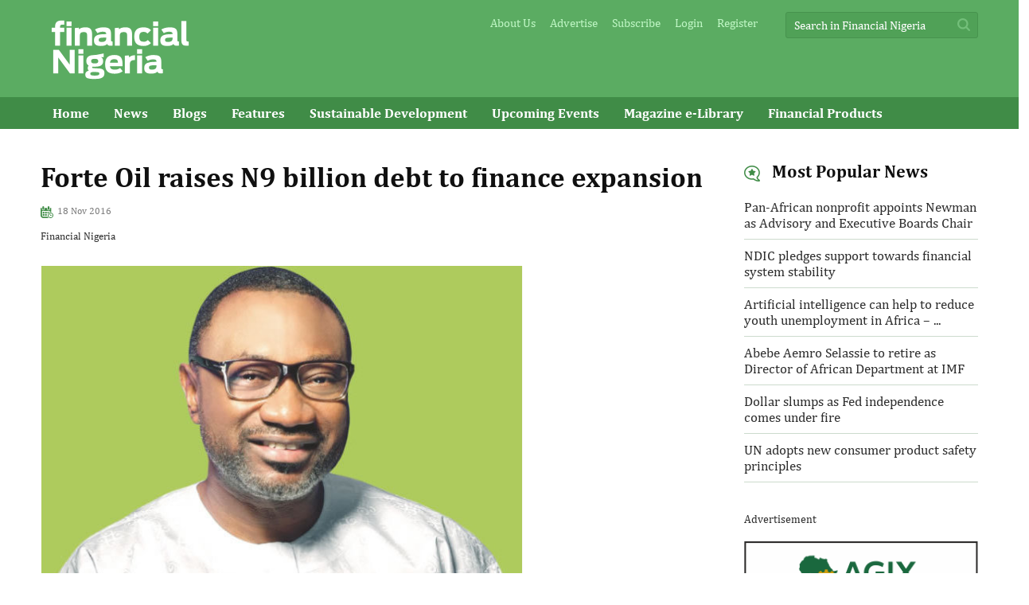

--- FILE ---
content_type: text/css
request_url: https://d2h59e6b7hdi10.cloudfront.net/public/styles/compiled/fceba2e03c66572b78cf1834e413b512/main_combine.css
body_size: 522
content:

#sustainable_other_carousel_inner {
float:left; /* important for inline positioning */
width:100%; /* important (this width = width of list item(including margin) * items shown */
overflow: hidden;  /* important (hide the items outside the div) */
/* non-important styling bellow */
background: #FFFFFF;
}

#sustainable_other_carousel_ul {
/*position:relative;*/
left:-210px; /* important (this should be negative number of list items width(including margin) */
list-style-type: none; /* removing the default styling for unordered list items */
margin: 0px;
padding: 0px;
width:9999px; /* important */
/* non-important styling bellow */
padding-bottom:10px;
}

#sustainable_other_carousel_ul li{
float: left; /* important for inline positioning of the list items */
width:296px;  /* fixed width, important */
/* just styling bellow*/
padding:0px;
height:300px;
background: #ffffff;
margin-top:10px;
margin-bottom:10px;
margin-left:5px;
margin-right:5px;
z-index:999999;
}

#sustainable_other_carousel_ul li img {
margin-bottom:-4px; /* IE is making a 4px gap bellow an image inside of an anchor (<a href...>) so this is to fix that */
/* styling */
cursor:pointer;
cursor: hand;
border:0px;
}
#left_scroll, #right_scroll{
/*float:left;
height:130px;
width:15px;
background: #C0C0C0;*/
}
#left_scroll img, #right_scroll img{
border:0; /* remove the default border of linked image */
/*styling*/
cursor: pointer;
cursor: hand;

}

.sustainable-other-photos #sustainable_other_carousel_ul li { width: 296px; /*margin-right: 21px;*/ }
.sustainable-other-photos #sustainable_other_carousel_inner { width: 100%; height: 278px; overflow: hidden; }
.sustainable-other-photos #sustainable_other_carousel_ul li { height: 385px; }
.sustainable-other-photos .growthbusiness-desc { padding: 0; }